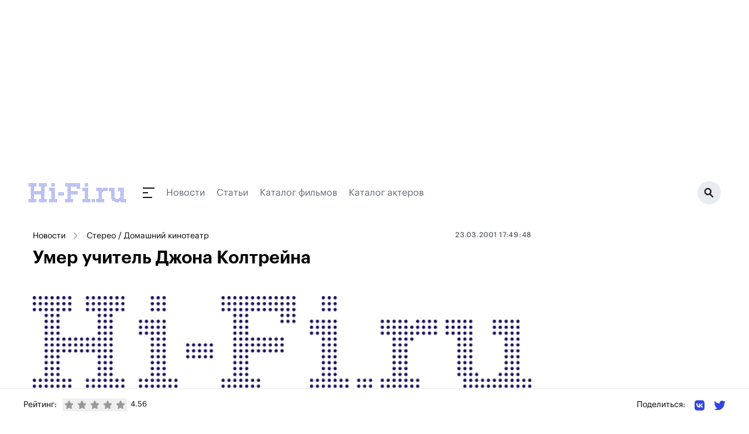

--- FILE ---
content_type: text/css; charset=utf-8
request_url: https://www.hi-fi.ru/_nuxt/entry.DIlyzm4d.css
body_size: 18511
content:
*,:after,:before{--tw-border-spacing-x:0;--tw-border-spacing-y:0;--tw-translate-x:0;--tw-translate-y:0;--tw-rotate:0;--tw-skew-x:0;--tw-skew-y:0;--tw-scale-x:1;--tw-scale-y:1;--tw-pan-x: ;--tw-pan-y: ;--tw-pinch-zoom: ;--tw-scroll-snap-strictness:proximity;--tw-gradient-from-position: ;--tw-gradient-via-position: ;--tw-gradient-to-position: ;--tw-ordinal: ;--tw-slashed-zero: ;--tw-numeric-figure: ;--tw-numeric-spacing: ;--tw-numeric-fraction: ;--tw-ring-inset: ;--tw-ring-offset-width:0px;--tw-ring-offset-color:#fff;--tw-ring-color:rgba(59,130,246,.5);--tw-ring-offset-shadow:0 0 #0000;--tw-ring-shadow:0 0 #0000;--tw-shadow:0 0 #0000;--tw-shadow-colored:0 0 #0000;--tw-blur: ;--tw-brightness: ;--tw-contrast: ;--tw-grayscale: ;--tw-hue-rotate: ;--tw-invert: ;--tw-saturate: ;--tw-sepia: ;--tw-drop-shadow: ;--tw-backdrop-blur: ;--tw-backdrop-brightness: ;--tw-backdrop-contrast: ;--tw-backdrop-grayscale: ;--tw-backdrop-hue-rotate: ;--tw-backdrop-invert: ;--tw-backdrop-opacity: ;--tw-backdrop-saturate: ;--tw-backdrop-sepia: ;--tw-contain-size: ;--tw-contain-layout: ;--tw-contain-paint: ;--tw-contain-style: }::backdrop{--tw-border-spacing-x:0;--tw-border-spacing-y:0;--tw-translate-x:0;--tw-translate-y:0;--tw-rotate:0;--tw-skew-x:0;--tw-skew-y:0;--tw-scale-x:1;--tw-scale-y:1;--tw-pan-x: ;--tw-pan-y: ;--tw-pinch-zoom: ;--tw-scroll-snap-strictness:proximity;--tw-gradient-from-position: ;--tw-gradient-via-position: ;--tw-gradient-to-position: ;--tw-ordinal: ;--tw-slashed-zero: ;--tw-numeric-figure: ;--tw-numeric-spacing: ;--tw-numeric-fraction: ;--tw-ring-inset: ;--tw-ring-offset-width:0px;--tw-ring-offset-color:#fff;--tw-ring-color:rgba(59,130,246,.5);--tw-ring-offset-shadow:0 0 #0000;--tw-ring-shadow:0 0 #0000;--tw-shadow:0 0 #0000;--tw-shadow-colored:0 0 #0000;--tw-blur: ;--tw-brightness: ;--tw-contrast: ;--tw-grayscale: ;--tw-hue-rotate: ;--tw-invert: ;--tw-saturate: ;--tw-sepia: ;--tw-drop-shadow: ;--tw-backdrop-blur: ;--tw-backdrop-brightness: ;--tw-backdrop-contrast: ;--tw-backdrop-grayscale: ;--tw-backdrop-hue-rotate: ;--tw-backdrop-invert: ;--tw-backdrop-opacity: ;--tw-backdrop-saturate: ;--tw-backdrop-sepia: ;--tw-contain-size: ;--tw-contain-layout: ;--tw-contain-paint: ;--tw-contain-style: }/*! tailwindcss v3.4.18 | MIT License | https://tailwindcss.com*/*,:after,:before{border:0 solid #e5e7eb;box-sizing:border-box}:after,:before{--tw-content:""}:host,html{line-height:1.5;-webkit-text-size-adjust:100%;font-family:ui-sans-serif,system-ui,sans-serif,Apple Color Emoji,Segoe UI Emoji,Segoe UI Symbol,Noto Color Emoji;font-feature-settings:normal;font-variation-settings:normal;-moz-tab-size:4;-o-tab-size:4;tab-size:4;-webkit-tap-highlight-color:transparent}body{line-height:inherit;margin:0}hr{border-top-width:1px;color:inherit;height:0}abbr:where([title]){-webkit-text-decoration:underline dotted;text-decoration:underline dotted}h1,h2,h3,h4,h5,h6{font-size:inherit;font-weight:inherit}a{color:inherit;text-decoration:inherit}b,strong{font-weight:bolder}code,kbd,pre,samp{font-family:ui-monospace,SFMono-Regular,Menlo,Monaco,Consolas,Liberation Mono,Courier New,monospace;font-feature-settings:normal;font-size:1em;font-variation-settings:normal}small{font-size:80%}sub,sup{font-size:75%;line-height:0;position:relative;vertical-align:baseline}sub{bottom:-.25em}sup{top:-.5em}table{border-collapse:collapse;border-color:inherit;text-indent:0}button,input,optgroup,select,textarea{color:inherit;font-family:inherit;font-feature-settings:inherit;font-size:100%;font-variation-settings:inherit;font-weight:inherit;letter-spacing:inherit;line-height:inherit;margin:0;padding:0}button,select{text-transform:none}button,input:where([type=button]),input:where([type=reset]),input:where([type=submit]){-webkit-appearance:button;background-color:transparent;background-image:none}:-moz-focusring{outline:auto}:-moz-ui-invalid{box-shadow:none}progress{vertical-align:baseline}::-webkit-inner-spin-button,::-webkit-outer-spin-button{height:auto}[type=search]{-webkit-appearance:textfield;outline-offset:-2px}::-webkit-search-decoration{-webkit-appearance:none}::-webkit-file-upload-button{-webkit-appearance:button;font:inherit}summary{display:list-item}blockquote,dd,dl,figure,h1,h2,h3,h4,h5,h6,hr,p,pre{margin:0}fieldset{margin:0}fieldset,legend{padding:0}menu,ol,ul{list-style:none;margin:0;padding:0}dialog{padding:0}textarea{resize:vertical}input::-moz-placeholder,textarea::-moz-placeholder{color:#9ca3af;opacity:1}input::placeholder,textarea::placeholder{color:#9ca3af;opacity:1}[role=button],button{cursor:pointer}:disabled{cursor:default}audio,canvas,embed,iframe,img,object,svg,video{display:block;vertical-align:middle}img,video{height:auto;max-width:100%}[hidden]:where(:not([hidden=until-found])){display:none}.container{width:100%}@media(min-width:600px){.container{max-width:600px}}@media(min-width:768px){.container{max-width:768px}}@media(min-width:960px){.container{max-width:960px}}@media(min-width:1264px){.container{max-width:1264px}}@media(min-width:1904px){.container{max-width:1904px}}.visible{visibility:visible}.fixed{position:fixed}.absolute{position:absolute}.relative{position:relative}.sticky{position:sticky}.left-0{left:0}.top-0{top:0}.m-0{margin:0}.mx-2{margin-left:.5rem;margin-right:.5rem}.mx-auto{margin-left:auto;margin-right:auto}.my-5{margin-bottom:1.25rem;margin-top:1.25rem}.my-6{margin-bottom:1.5rem;margin-top:1.5rem}.-mt-6{margin-top:-1.5rem}.-mt-\[1px\]{margin-top:-1px}.mb-1{margin-bottom:.25rem}.mb-10{margin-bottom:2.5rem}.mb-12{margin-bottom:3rem}.mb-2{margin-bottom:.5rem}.mb-3{margin-bottom:.75rem}.mb-4{margin-bottom:1rem}.mb-40{margin-bottom:10rem}.mb-5{margin-bottom:1.25rem}.mb-6{margin-bottom:1.5rem}.mb-8{margin-bottom:2rem}.ml-0{margin-left:0}.ml-2{margin-left:.5rem}.mr-10{margin-right:2.5rem}.mr-2{margin-right:.5rem}.mr-4{margin-right:1rem}.mr-5{margin-right:1.25rem}.mt-2{margin-top:.5rem}.mt-4{margin-top:1rem}.mt-5{margin-top:1.25rem}.mt-6{margin-top:1.5rem}.mt-8{margin-top:2rem}.block{display:block}.inline-block{display:inline-block}.flex{display:flex}.table{display:table}.grid{display:grid}.list-item{display:list-item}.hidden{display:none}.h-3{height:.75rem}.h-4{height:1rem}.h-5{height:1.25rem}.h-6{height:1.5rem}.h-\[160px\]{height:160px}.h-\[180px\]{height:180px}.h-\[295px\]{height:295px}.h-\[300px\]{height:300px}.h-\[450px\]{height:450px}.h-\[50px\]{height:50px}.h-\[54px\]{height:54px}.max-h-\[360px\]{max-height:360px}.min-h-\[300px\]{min-height:300px}.w-0{width:0}.w-1\/2{width:50%}.w-1\/3{width:33.333333%}.w-1\/4{width:25%}.w-10{width:2.5rem}.w-4{width:1rem}.w-5{width:1.25rem}.w-6{width:1.5rem}.w-\[180px\]{width:180px}.w-\[197px\]{width:197px}.w-\[300px\]{width:300px}.w-\[70px\]{width:70px}.w-auto{width:auto}.w-full{width:100%}.min-w-\[16\.666666\%\]{min-width:16.666666%}.min-w-px{min-width:1px}.max-w-\[1200px\]{max-width:1200px}.max-w-\[1208px\]{max-width:1208px}.max-w-\[240px\]{max-width:240px}.max-w-\[820px\]{max-width:820px}.max-w-full{max-width:100%}.flex-shrink{flex-shrink:1}.flex-shrink-0{flex-shrink:0}.flex-grow{flex-grow:1}.flex-grow-0{flex-grow:0}.transform{transform:translate(var(--tw-translate-x),var(--tw-translate-y)) rotate(var(--tw-rotate)) skew(var(--tw-skew-x)) skewY(var(--tw-skew-y)) scaleX(var(--tw-scale-x)) scaleY(var(--tw-scale-y))}.grid-cols-1{grid-template-columns:repeat(1,minmax(0,1fr))}.grid-cols-2{grid-template-columns:repeat(2,minmax(0,1fr))}.flex-col{flex-direction:column}.flex-wrap{flex-wrap:wrap}.items-start{align-items:flex-start}.items-center{align-items:center}.justify-end{justify-content:flex-end}.justify-between{justify-content:space-between}.gap-2{gap:.5rem}.gap-4{gap:1rem}.overflow-hidden{overflow:hidden}.whitespace-nowrap{white-space:nowrap}.rounded{border-radius:.25rem}.rounded-md{border-radius:.375rem}.border{border-width:1px}.border-b{border-bottom-width:1px}.border-dotted{border-style:dotted}.border-gray-400{--tw-border-opacity:1;border-color:rgb(156 163 175/var(--tw-border-opacity,1))}.border-gray-500{--tw-border-opacity:1;border-color:rgb(107 114 128/var(--tw-border-opacity,1))}.bg-gray-100{--tw-bg-opacity:1;background-color:rgb(243 244 246/var(--tw-bg-opacity,1))}.bg-gray-200{--tw-bg-opacity:1;background-color:rgb(229 231 235/var(--tw-bg-opacity,1))}.bg-gray-400{--tw-bg-opacity:1;background-color:rgb(156 163 175/var(--tw-bg-opacity,1))}.bg-white{--tw-bg-opacity:1;background-color:rgb(255 255 255/var(--tw-bg-opacity,1))}.bg-cover{background-size:cover}.bg-center{background-position:50%}.bg-no-repeat{background-repeat:no-repeat}.object-cover{-o-object-fit:cover;object-fit:cover}.p-1{padding:.25rem}.p-2{padding:.5rem}.p-3{padding:.75rem}.p-5{padding:1.25rem}.px-2{padding-left:.5rem;padding-right:.5rem}.px-3{padding-left:.75rem;padding-right:.75rem}.px-4{padding-left:1rem;padding-right:1rem}.py-6{padding-bottom:1.5rem;padding-top:1.5rem}.py-8{padding-bottom:2rem;padding-top:2rem}.py-\[15px\]{padding-bottom:15px;padding-top:15px}.pb-6{padding-bottom:1.5rem}.pl-7{padding-left:1.75rem}.pr-0{padding-right:0}.pr-4{padding-right:1rem}.pt-12{padding-top:3rem}.pt-4{padding-top:1rem}.text-center{text-align:center}.text-right{text-align:right}.text-2xl{font-size:1.5rem;line-height:2rem}.text-3xl{font-size:1.875rem;line-height:2.25rem}.text-base{font-size:1rem;line-height:1.5rem}.text-lg{font-size:1.125rem;line-height:1.75rem}.text-sm{font-size:.875rem;line-height:1.25rem}.text-xl{font-size:1.25rem;line-height:1.75rem}.font-bold{font-weight:700}.font-medium{font-weight:500}.font-semibold{font-weight:600}.uppercase{text-transform:uppercase}.text-black{--tw-text-opacity:1;color:rgb(0 0 0/var(--tw-text-opacity,1))}.text-gray-400{--tw-text-opacity:1;color:rgb(156 163 175/var(--tw-text-opacity,1))}.text-gray-500{--tw-text-opacity:1;color:rgb(107 114 128/var(--tw-text-opacity,1))}.text-gray-700{--tw-text-opacity:1;color:rgb(55 65 81/var(--tw-text-opacity,1))}.text-inherit{color:inherit}.underline{text-decoration-line:underline}.opacity-0{opacity:0}.opacity-50{opacity:.5}.opacity-60{opacity:.6}.opacity-75{opacity:.75}.shadow-lg{--tw-shadow:0 10px 15px -3px rgba(0,0,0,.1),0 4px 6px -4px rgba(0,0,0,.1);--tw-shadow-colored:0 10px 15px -3px var(--tw-shadow-color),0 4px 6px -4px var(--tw-shadow-color);box-shadow:var(--tw-ring-offset-shadow,0 0 #0000),var(--tw-ring-shadow,0 0 #0000),var(--tw-shadow)}.outline{outline-style:solid}.blur{--tw-blur:blur(8px)}.blur,.filter{filter:var(--tw-blur) var(--tw-brightness) var(--tw-contrast) var(--tw-grayscale) var(--tw-hue-rotate) var(--tw-invert) var(--tw-saturate) var(--tw-sepia) var(--tw-drop-shadow)}.transition{transition-duration:.15s;transition-property:color,background-color,border-color,text-decoration-color,fill,stroke,opacity,box-shadow,transform,filter,backdrop-filter;transition-timing-function:cubic-bezier(.4,0,.2,1)}@font-face{font-display:swap;font-family:GraphikLCG;font-weight:400;src:url(../fonts/GraphikLCG-Regular.woff) format("woff")}@font-face{font-display:swap;font-family:GraphikLCG;font-weight:500;src:url(../fonts/GraphikLCG-Medium.woff) format("woff")}@font-face{font-display:swap;font-family:GraphikLCG;font-weight:600;src:url(../fonts/GraphikLCG-Semibold.woff) format("woff")}*{box-sizing:border-box;font-family:GraphikLCG,Arial,Helvetica,sans-serif;margin:0;outline:none;padding:0}#__layout,#__nuxt{margin:0 auto;max-width:1200px;width:100%}a{color:#3244de;text-decoration:none}.title{font-size:1.5rem;font-weight:700;line-height:2rem;margin-bottom:1.5rem}@media(min-width:960px){.title{font-size:1.875rem;line-height:2.25rem;margin-bottom:3rem}}.page{margin:0 auto;max-width:1200px;overflow:hidden;position:relative;width:100%}.container{background-color:#fff;max-width:1240px;padding:0 20px}@media(min-width:768px){.container{padding:0 10px}}.sidebar{min-width:300px}@media screen and (min-width:1200px){.lg-col-3{flex:0 0 25%;max-width:25%}.lg-col-5{flex:0 0 41.66667%;max-width:41.66667%}}.archive-section{padding:48px 0 0}.archive-section h3{font-size:28px;margin-bottom:8px}.bottom-fixed-block{background:#fff;border-top:1px solid #e8ecf2;bottom:0;display:block;left:0;position:fixed;width:100%;z-index:20}.bottom-fixed-block .container{align-items:center;justify-content:space-between;padding:5px 20px}@media(max-width:540px){.bottom-fixed-block .container{padding:5px 11px}}.input{border-radius:.5rem;border-width:2px;--tw-border-opacity:1;border-color:rgb(229 231 235/var(--tw-border-opacity,1));padding:.5rem}.input:focus{border-color:rgb(37 99 235/var(--tw-border-opacity,1))}.input:focus,select{--tw-border-opacity:1}select{border-color:rgb(229 231 235/var(--tw-border-opacity,1));border-radius:.5rem;border-width:2px;padding:10px}.btn{border-radius:.5rem;--tw-bg-opacity:1;background-color:rgb(37 99 235/var(--tw-bg-opacity,1));font-size:1rem;font-weight:700;line-height:1.5rem;padding:.5rem 1.25rem;--tw-text-opacity:1;color:rgb(255 255 255/var(--tw-text-opacity,1))}.btn:hover{--tw-bg-opacity:1;background-color:rgb(59 130 246/var(--tw-bg-opacity,1))}.news-item-wrapper{padding-bottom:50px;padding-top:20px}.news-item-wrapper>.row{margin:0}.news-item{padding:0}.news-item__left{padding-right:56px;width:120px}.news-item__header__category{color:#b4bbc3}.news-item__header__category,.news-item__header__date{font-size:12px;letter-spacing:.06em;line-height:180%;margin-bottom:10px;text-transform:uppercase}.news-item__header__date{color:#262a31;text-align:right}.news-item__header__title{font-size:38px;font-weight:600;line-height:120%;margin-bottom:26px}.news-item__header__info{margin-bottom:36px}.news-item__header__info__avatar{background:#c4c4c4;height:56px;margin-right:17px;width:56px}.news-item__header__info__avatar,.news-item__header__info__content{display:inline-block;vertical-align:middle}.news-item__header__info__author{color:#131313;font-size:16px;line-height:180%}.news-item__header__info__prof{color:#b4bbc3;font-size:16px;line-height:180%}.news-item__pic{display:block;margin-bottom:48px;width:100%}.news-item__content{font-size:20px;line-height:160%;margin-bottom:36px}.news-item__content p{margin-bottom:1.6em}.news-item__content img{display:block;width:100%}.news-item__content__list{list-style-type:none;margin:0 0 68px;padding:0;position:relative}.news-item__content__list>li{color:#262a31;font-size:20px;line-height:160%;margin:0 0 14px;padding-left:36px;position:relative}.news-item__content__list>li:before{background:#3244de;content:" ";display:block;height:8px;left:0;margin-top:-4px;position:absolute;top:15px;width:8px}.news-item-side{padding:0}.article h3{font-size:1.5rem;font-weight:700;line-height:2rem;margin-bottom:1rem}.article img{margin-bottom:1.25rem;max-width:100%}.article p{font-size:1.25rem;line-height:2rem;margin-bottom:1.5rem}.article iframe{margin-bottom:1rem;width:100%}.article__content__tags{font-size:1.25rem;line-height:2rem}.article.article--old img{width:100%}@media(min-width:768px){.sm\:grid-cols-2{grid-template-columns:repeat(2,minmax(0,1fr))}.sm\:grid-cols-3{grid-template-columns:repeat(3,minmax(0,1fr))}}@media(min-width:960px){.md\:mx-4{margin-left:1rem;margin-right:1rem}.md\:-mt-12{margin-top:-3rem}.md\:mb-0{margin-bottom:0}.md\:mb-8{margin-bottom:2rem}.md\:ml-4{margin-left:1rem}.md\:mt-8{margin-top:2rem}.md\:block{display:block}.md\:flex{display:flex}.md\:grid{display:grid}.md\:hidden{display:none}.md\:h-\[60px\]{height:60px}.md\:w-1\/2{width:50%}.md\:w-1\/3{width:33.333333%}.md\:w-1\/4{width:25%}.md\:w-1\/5{width:20%}.md\:w-3\/4{width:75%}.md\:w-4\/5{width:80%}.md\:w-\[240px\]{width:240px}.md\:w-\[260px\]{width:260px}.md\:w-auto{width:auto}.md\:flex-grow{flex-grow:1}.md\:grid-cols-12{grid-template-columns:repeat(12,minmax(0,1fr))}.md\:grid-cols-3{grid-template-columns:repeat(3,minmax(0,1fr))}.md\:grid-cols-4{grid-template-columns:repeat(4,minmax(0,1fr))}.md\:flex-wrap{flex-wrap:wrap}.md\:flex-nowrap{flex-wrap:nowrap}.md\:whitespace-nowrap{white-space:nowrap}.md\:px-0{padding-left:0;padding-right:0}.md\:px-4{padding-left:1rem;padding-right:1rem}.md\:pl-12{padding-left:3rem}.md\:pr-3{padding-right:.75rem}.md\:pr-4{padding-right:1rem}.md\:pr-5{padding-right:1.25rem}.md\:pr-6{padding-right:1.5rem}.md\:text-3xl{font-size:1.875rem;line-height:2.25rem}.md\:text-lg{font-size:1.125rem;line-height:1.75rem}.md\:text-xl{font-size:1.25rem;line-height:1.75rem}}.breadcrumbs[data-v-8fcb61e9]{display:flex;flex-wrap:wrap}.breadcrumbs a[data-v-8fcb61e9],.breadcrumbs span[data-v-8fcb61e9]{color:inherit;font-size:.875rem;line-height:1.25rem;margin-bottom:.25rem;position:relative}@media(min-width:960px){.breadcrumbs a[data-v-8fcb61e9],.breadcrumbs span[data-v-8fcb61e9]{white-space:nowrap}}.breadcrumbs a[data-v-8fcb61e9],.breadcrumbs span[data-v-8fcb61e9]{margin-right:10px;padding-right:26px;padding-top:2px}.breadcrumbs a[data-v-8fcb61e9]:after,.breadcrumbs span[data-v-8fcb61e9]:after{background:url(../img/breadcrumb-arrow.svg) 0 0 no-repeat;content:" ";height:12px;opacity:.75;position:absolute;right:0;top:5px;transform:rotate(-90deg);width:13px}.breadcrumbs[data-v-8fcb61e9] :last-child:after{display:none}.pagination[data-v-939a21f5]{margin-bottom:24px;margin-top:40px}.pagination[data-v-939a21f5],.pagination__item[data-v-939a21f5]{align-items:center;display:flex;justify-content:center}.pagination__item[data-v-939a21f5]{border:1px solid #b4bbc3;font-size:18px;height:40px;margin:0 4px;min-width:40px;padding:10px 3px;transition:all .15s ease}.pagination__item[data-v-939a21f5]:hover{background:#d7dbe0}.pagination__item.current[data-v-939a21f5]{background:#3244de;border-color:#3244de;color:#fff}.pagination__sep[data-v-939a21f5]{font-size:18px;height:40px;margin:0 12px;min-width:40px;padding:10px 3px}.ad-300-250[data-v-b53e5d83]{display:block;max-width:300px;padding-bottom:24px;position:relative}@media(min-width:768px){.ad-300-250[data-v-b53e5d83]{height:auto;margin:24px auto 30px;padding-bottom:0}}.ad-300-600[data-v-f4e2fd38]{display:block;max-width:300px;padding-bottom:24px;position:relative}@media(min-width:768px){.ad-300-600[data-v-f4e2fd38]{height:auto;margin:24px auto 30px;padding-bottom:0}}.ad-inpage[data-v-da781363]{display:block;margin:0 auto;max-width:800px;min-height:168px;padding:40px 0;position:relative}@media(min-width:768px){.ad-inpage[data-v-da781363]{max-height:none;min-height:none}}.ad-860-120[data-v-3c691ac6]{display:block;margin-bottom:32px;max-height:none;max-width:860px;min-height:120px;position:relative;width:100%}.error[data-v-0d3304f7]{background:#fff}.error__content[data-v-0d3304f7]{padding:100px 0;text-align:center}.error-code[data-v-0d3304f7]{color:#999;font-size:120px;font-weight:700}
